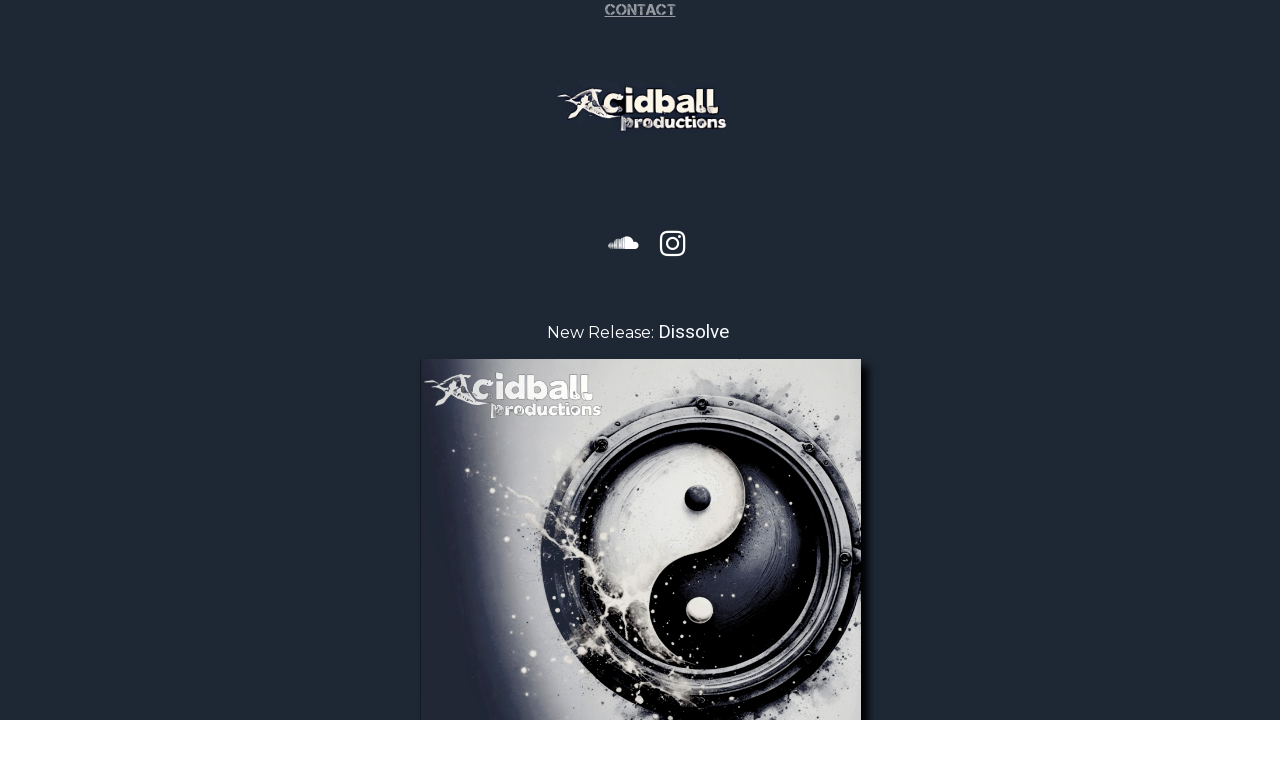

--- FILE ---
content_type: text/html; charset=utf-8
request_url: https://acidball.productions/
body_size: 2746
content:
<!DOCTYPE html>
<html lang="en">
<head>
	<script type="text/javascript">
			</script>
	<meta http-equiv="content-type" content="text/html; charset=utf-8" />
	<title>Acidball.Productions</title>
	<base href="https://acidball.productions/" />
	<link rel="canonical" href="https://acidball.productions/" />
	
	
						<meta name="viewport" content="width=device-width, initial-scale=1" />
					<meta name="description" content="Music by Acidball Productions.  - Acidball.Productions" />
			<meta name="keywords" content="Acidball,Productions" />
				<meta property="og:site_name" content="Acidball.Productions">
	
	<!-- Facebook Open Graph -->
		<meta property="og:title" content="Acidball.Productions" />
			<meta property="og:description" content="Music by Acidball Productions.  - Acidball.Productions" />
			<meta property="og:image" content="" />
			<meta property="og:type" content="article" />
			<meta property="og:url" content="https://acidball.productions/" />
		<!-- Facebook Open Graph end -->

		<meta name="generator" content="Site.pro Website builder" />
			<script src="js/common-bundle.js?ts=20251219193719" type="text/javascript"></script>
	<script src="js/a188dda882460012a1e50410ac7f56d4-bundle.js?ts=20251219193719" type="text/javascript"></script>
	<link href="css/common-bundle.css?ts=20251219193719" rel="stylesheet" type="text/css" />
	<link href="https://fonts.googleapis.com/css?family=Roboto:100,100i,300,300i,400,400i,500,500i,700,700i,900,900i&amp;subset=cyrillic,cyrillic-ext,greek,greek-ext,latin,latin-ext,vietnamese" rel="stylesheet" type="text/css" />
	<link href="https://fonts.googleapis.com/css?family=Montserrat:100,100i,200,200i,300,300i,400,400i,500,500i,600,600i,700,700i,800,800i,900,900i&amp;subset=cyrillic,cyrillic-ext,latin,latin-ext,vietnamese" rel="stylesheet" type="text/css" />
	<link href="css/a188dda882460012a1e50410ac7f56d4-bundle.css?ts=20251219193719" rel="stylesheet" type="text/css" id="wb-page-stylesheet" />
	
	<script type="text/javascript">
	window.useTrailingSlashes = true;
	window.disableRightClick = false;
	window.currLang = 'en';
</script>
		
	<!--[if lt IE 9]>
	<script src="js/html5shiv.min.js"></script>
	<![endif]-->

		<script type="text/javascript">
		$(function () {
});    </script>
</head>


<body class="site site-lang-en " ><div id="wb_root" class="root wb-layout-vertical"><div class="wb_sbg"></div><div id="wb_header_a188dda882460012a1e50410ac7f56d4" class="wb_element wb-layout-element" data-plugin="LayoutElement"><div class="wb_content wb-layout-vertical"><div id="a19b038334c300c986d7830f5c55d34f" class="wb_element wb-layout-element" data-plugin="LayoutElement"><div class="wb_content wb-layout-vertical"><div id="a19b0383346c0004a0312ab28c153ebe" class="wb_element wb_text_element wb-anim-entry wb-anim wb-anim-fade-in-left wb-anim wb-anim-rotate-in" data-plugin="TextArea" data-wb-anim-entry-time="0.6" data-wb-anim-entry-delay="0" style=" line-height: normal;"><p class="wb-stl-normal"><span style="font-size:16px;"><a data-_="Link" href="Contact/" title="Contact">Contact</a></span></p>
</div></div></div><div id="a188dda87c4e025c85ece4f5dd90a253" class="wb_element wb-layout-element" data-plugin="LayoutElement"><div class="wb_content wb-layout-vertical"><div id="a19b03c0aea700bf8d3a8c6ff07633b8" class="wb_element wb_element_picture" data-plugin="Picture" title=""><div class="wb_picture_wrap"><div class="wb-picture-wrapper"><a href="https://acidball.productions" title="Back"><img loading="lazy" alt="" src="gallery_gen/b5bc5472911d25e956043eaffd3f04c4_1696x564_0x526_1696x1696_crop.png?ts=1766165840"></a></div></div></div></div></div></div></div><div id="wb_main_a188dda882460012a1e50410ac7f56d4" class="wb_element wb-layout-element" data-plugin="LayoutElement"><div class="wb_content wb-layout-vertical"><div id="a188dda87c4e0591e91fec41c84aabdf" class="wb_element wb-layout-element" data-plugin="LayoutElement"><div class="wb_content wb-layout-vertical"><div id="a188dda87c4e0692decd0828f9b52367" class="wb_element wb-layout-element" data-plugin="LayoutElement"><div class="wb_content wb-layout-horizontal"><div id="a188dda87c4e093c8063512f9ba40731" class="wb_element wb_element_picture" data-plugin="Picture" title=""><div class="wb_picture_wrap" style="height: 100%"><div class="wb-picture-wrapper" style="overflow: visible; display: flex"><a href="https://on.soundcloud.com/wd7geVcECmZ8jhmH3d" title="Acidball.Productions on Soundcloud" target="_blank"><svg xmlns="http://www.w3.org/2000/svg" width="30" height="auto" viewBox="0 0 2305.02083 1793.982" style="direction: ltr; color:#ffffff"><text x="1.02083" y="1537.02" font-size="1792" fill="currentColor" style='font-family: "FontAwesome"'></text></svg></a></div></div></div><div id="a19b03c1eea90090f71bc37a658ca77d" class="wb_element wb_element_picture" data-plugin="Picture" title="Acidball.Productions on Instagram"><div class="wb_picture_wrap" style="height: 100%"><div class="wb-picture-wrapper" style="overflow: visible; display: flex"><a href="https://www.instagram.com/acidball.productions/" title="Instagram Link" target="_blank"><svg xmlns="http://www.w3.org/2000/svg" width="auto" height="30" viewBox="0 0 1793.982 1793.982" style="direction: ltr; color:#ffffff"><text x="129.501415" y="1537.02" font-size="1792" fill="currentColor" style='font-family: "FontAwesome"'></text></svg></a></div></div></div></div></div><div id="a188dda87c4e0bb656533e297defa8ab" class="wb_element wb_text_element" data-plugin="TextArea" style=" line-height: normal;"><p class="wb-stl-custom4" style="text-align: center;"><span class="wb-stl-highlight"><span style="font-size:16px;"><span style="">New Release: <a data-_="Link" href="https://www.tiktok.com/@acidball.productions/video/7585560168541195542?is_from_webapp=1&amp;sender_device=pc&amp;web_id=7585538659215377942" target="_blank" title="Dissolve on Tiktok (Teaser)">Dissolve</a> </span></span></span></p>
</div><div id="a19b037989d00016924503b0f6386ea9" class="wb_element wb_element_picture" data-plugin="Picture" title=""><div class="wb_picture_wrap"><div class="wb-picture-wrapper"><img loading="lazy" alt="" src="gallery_gen/112324b53854b60486207187b97749ec_fit.jpg?ts=1766165840"></div></div></div><div id="a188dda87c4e0c165d631d177bc91e70" class="wb_element wb_text_element" data-plugin="TextArea" style=" line-height: normal;"></div></div></div><div id="a19b2b4ff8b100be4d478cba827fb76e" class="wb_element wb-layout-element" data-plugin="LayoutElement"><div class="wb_content wb-layout-vertical"><div id="a19b2b4ff8a6000e279b093d5326a397" class="wb_element wb_text_element" data-plugin="TextArea" style=" line-height: normal;"><p class="wb-stl-footer">Available on <a data-_="Link" href="https://music.amazon.de/albums/B0G7P459HY?marketplaceId=A1PA6795UKMFR9&amp;musicTerritory=DE&amp;ref=dm_sh_AgbGTCYG1rcd42i5PG110wmxJ&amp;trackAsin=B0G7NRJ782" rel="nofollow" target="_blank" title="Dissolve on Amazon Music">Amazon Music</a>, <a data-_="Link" href="https://link.deezer.com/s/31UAK1S8QNfzJZYHvQRAv" rel="nofollow" target="_blank" title="Dissolve on Deezer">Deezer</a>,  <a data-_="Link" href="https://music.apple.com/de/song/dissolve/1861959540" rel="nofollow" target="_blank" title="Dissolve on Apple Music">Apple Music</a> and many other streaming services.</p>
</div></div></div><div id="a19b0db717c30069539af391a03f1964" class="wb_element wb-layout-element" data-plugin="LayoutElement"><div class="wb_content wb-layout-vertical"><div id="a19b0db717b60067ff3d6c4a30acac37" class="wb_element wb_text_element" data-plugin="TextArea" style=" line-height: normal;"><p class="wb-stl-footer">Wo ist der Bass: Released on <a data-_="Link" href="https://www.youtube.com/watch?v=428uNK_tpZc" target="_blank" title="Wo ist der Bass @ YouTube">YouTube</a>, <a data-_="Link" href="https://tidal.com/album/482450600/u" rel="nofollow" target="_blank" title="Dissolve on Tidal">Tidal</a>, <a data-_="Link" href="https://link.deezer.com/s/31UAK1S8QNfzJZYHvQRAv" rel="nofollow" target="_blank" title="Dissolve on Deezer">Deezer</a>, <a data-_="Link" href="https://music.apple.com/de/album/wo-ist-der-bass-single/1837279986" title="Wo ist der Bass @ Apple Music">Apple Music</a>, <a data-_="Link" href="https://on.soundcloud.com/DY9O8C74v3MpjiQ5Az" title="Wo ist der Bass @ Soundcloud">Soundcloud</a>, <a data-_="Link" href="https://music.amazon.de/albums/B0FPLDKCJW?marketplaceId=A1PA6795UKMFR9&amp;musicTerritory=DE&amp;ref=dm_sh_V0EtEhu5ra3yX913KzqX0wmUF&amp;trackAsin=B0FPLWB758" target="_blank" title="Wo ist der Bass @ Amazon Music">Amazon Music</a> ...</p>
</div></div></div><div id="a19b0db60d920083524216601770f251" class="wb_element wb-layout-element" data-plugin="LayoutElement"><div class="wb_content wb-layout-vertical"><div id="a19b0db60d8d002211c4e724b007b396" class="wb_element wb_element_picture" data-plugin="Picture" title="Wo ist der Bass"><div class="wb_picture_wrap"><div class="wb-picture-wrapper"><img loading="lazy" alt="Wo ist der Bass" src="gallery_gen/125c9bdc1ce975c595b80684fa88d9e6_688x688_fit.jpg?ts=1766165840"></div></div></div></div></div></div></div><div id="wb_footer_a188dda882460012a1e50410ac7f56d4" class="wb_element wb-layout-element" data-plugin="LayoutElement"><div class="wb_content wb-layout-vertical"><div id="wb_footer_c" class="wb_element" data-plugin="WB_Footer" style="text-align: center; width: 100%;"><div class="wb_footer"></div><script type="text/javascript">
			$(function() {
				var footer = $(".wb_footer");
				var html = (footer.html() + "").replace(/^\s+|\s+$/g, "");
				if (!html) {
					footer.parent().remove();
					footer = $("#footer, #footer .wb_cont_inner");
					footer.css({height: ""});
				}
			});
			</script></div></div></div></div></body>
</html>
